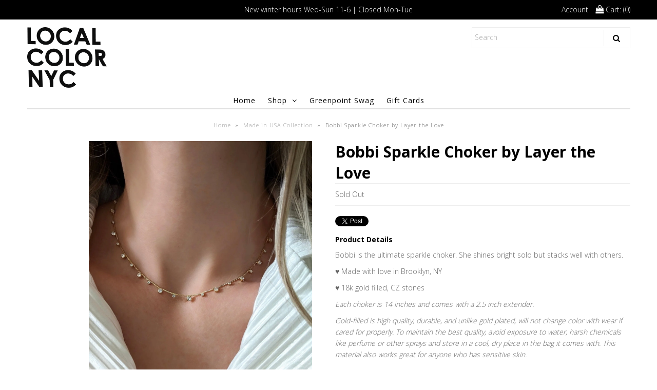

--- FILE ---
content_type: text/html; charset=utf-8
request_url: https://shoplocalcolornyc.com/collections/made-in-usa-collection/products/bobbi-sparkle-choker-by-layer-the-love
body_size: 17991
content:
<!DOCTYPE html>
<!--[if lt IE 7 ]><html class="ie ie6" lang="en"> <![endif]-->
<!--[if IE 7 ]><html class="ie ie7" lang="en"> <![endif]-->
<!--[if IE 8 ]><html class="ie ie8" lang="en"> <![endif]-->
<!--[if (gte IE 9)|!(IE)]><!--><html lang="en"> <!--<![endif]-->
<meta name="p:domain_verify" content="6bf62ba8a0e1da84262fcad312c68bdd"/>
<head>
  <meta name="p:domain_verify" content="6bf62ba8a0e1da84262fcad312c68bdd"/>
  <meta name="google-site-verification" content="ep34G2i_FeE4q6NXD00YRi2P_a__tmCiVB6Ff5hcvQ4" /> 
  <!-- Google Web Fonts
================================================== -->

  
    

  
  

  
   

  
  

  
    

  
     

  
     

  
    

  
       

  
  
  <link href='//fonts.googleapis.com/css?family=Open+Sans:400,300,700' rel='stylesheet' type='text/css'>
    

  
  

  
  

  
      

  
   

  
     

  
    

  
   


<meta property="og:type" content="product">
<meta property="og:title" content="Bobbi Sparkle Choker by Layer the Love">
<meta property="og:url" content="https://shoplocalcolornyc.com/products/bobbi-sparkle-choker-by-layer-the-love">
<meta property="og:description" content="


Bobbi is the ultimate sparkle choker. She shines bright solo but stacks well with others.
♥ Made with love in Brooklyn, NY

♥ 18k gold filled, CZ stones

﻿Each choker is 14 inches and comes with a 2.5 inch extender.

Gold-filled is high quality, durable, and unlike gold plated, will not change color with wear if cared for properly. To maintain the best quality, avoid exposure to water, harsh chemicals like perfume or other sprays and store in a cool, dry place in the bag it comes with. This material also works great for anyone who has sensitive skin.

 ">

<meta property="og:image" content="http://shoplocalcolornyc.com/cdn/shop/files/IMG_1798_2048x_656248ea-a235-49be-9189-5683c1dbda06_grande.jpg?v=1749488603">
<meta property="og:image:secure_url" content="https://shoplocalcolornyc.com/cdn/shop/files/IMG_1798_2048x_656248ea-a235-49be-9189-5683c1dbda06_grande.jpg?v=1749488603">

<meta property="og:image" content="http://shoplocalcolornyc.com/cdn/shop/files/PXL_20240121_172439815.PORTRAIT_2048x_dbb4fcbf-b804-47b3-adc7-d1c69659c012_grande.jpg?v=1706392045">
<meta property="og:image:secure_url" content="https://shoplocalcolornyc.com/cdn/shop/files/PXL_20240121_172439815.PORTRAIT_2048x_dbb4fcbf-b804-47b3-adc7-d1c69659c012_grande.jpg?v=1706392045">

<meta property="og:image" content="http://shoplocalcolornyc.com/cdn/shop/files/PXL_20240121_172703075.PORTRAIT.ORIGINAL_2048x_4eb49920-7af2-45d3-a035-f6e249a1edbf_grande.jpg?v=1706392070">
<meta property="og:image:secure_url" content="https://shoplocalcolornyc.com/cdn/shop/files/PXL_20240121_172703075.PORTRAIT.ORIGINAL_2048x_4eb49920-7af2-45d3-a035-f6e249a1edbf_grande.jpg?v=1706392070">

<meta property="og:price:amount" content="98.00">
<meta property="og:price:currency" content="USD">

<meta property="og:site_name" content="Local Color NYC">



<meta name="twitter:card" content="summary">


<meta name="twitter:site" content="@">


<meta name="twitter:title" content="Bobbi Sparkle Choker by Layer the Love">
<meta name="twitter:description" content="


Bobbi is the ultimate sparkle choker. She shines bright solo but stacks well with others.
♥ Made with love in Brooklyn, NY

♥ 18k gold filled, CZ stones

﻿Each choker is 14 inches and comes with a ">
<meta name="twitter:image" content="https://shoplocalcolornyc.com/cdn/shop/files/IMG_1798_2048x_656248ea-a235-49be-9189-5683c1dbda06_large.jpg?v=1749488603">
<meta name="twitter:image:width" content="480">
<meta name="twitter:image:height" content="480">

  
  <!-- Meta -->
  <title>
    Bobbi Sparkle Choker by Layer the Love &ndash; Local Color NYC
  </title>
  
  <meta name="description" content="Bobbi is the ultimate sparkle choker. She shines bright solo but stacks well with others. ♥ Made with love in Brooklyn, NY ♥ 18k gold filled, CZ stones ﻿Each choker is 14 inches and comes with a 2.5 inch extender. Gold-filled is high quality, durable, and unlike gold plated, will not change color with wear if cared for" />
  
  <link rel="canonical" href="https://shoplocalcolornyc.com/products/bobbi-sparkle-choker-by-layer-the-love" />

  <!-- Viewport -->
  <meta name="viewport" content="width=device-width, initial-scale=1, maximum-scale=1">

  <!-- CSS -->

  <link href="//shoplocalcolornyc.com/cdn/shop/t/4/assets/stylesheet.css?v=181647570468749467851767390380" rel="stylesheet" type="text/css" media="all" />  
  <link href="//shoplocalcolornyc.com/cdn/shop/t/4/assets/queries.css?v=61393486265098002791521129575" rel="stylesheet" type="text/css" media="all" />

  <!--[if lt IE 9]>
	<script src="//html5shim.googlecode.com/svn/trunk/html5.js"></script>
  <![endif]-->

  <!-- JS -->

  <script type="text/javascript" src="//ajax.googleapis.com/ajax/libs/jquery/2.2.4/jquery.min.js"></script>

  <script src="//shoplocalcolornyc.com/cdn/shop/t/4/assets/theme.js?v=37748153885362454761521129575" type="text/javascript"></script>  
  <script src="//shoplocalcolornyc.com/cdn/shopifycloud/storefront/assets/themes_support/option_selection-b017cd28.js" type="text/javascript"></script>

      

  <script>window.performance && window.performance.mark && window.performance.mark('shopify.content_for_header.start');</script><meta name="google-site-verification" content="ep34G2i_FeE4q6NXD00YRi2P_a__tmCiVB6Ff5hcvQ4">
<meta id="shopify-digital-wallet" name="shopify-digital-wallet" content="/741539897/digital_wallets/dialog">
<meta name="shopify-checkout-api-token" content="cb79cf9a3644a25aaa419570d22fc6d6">
<meta id="in-context-paypal-metadata" data-shop-id="741539897" data-venmo-supported="false" data-environment="production" data-locale="en_US" data-paypal-v4="true" data-currency="USD">
<link rel="alternate" type="application/json+oembed" href="https://shoplocalcolornyc.com/products/bobbi-sparkle-choker-by-layer-the-love.oembed">
<script async="async" src="/checkouts/internal/preloads.js?locale=en-US"></script>
<link rel="preconnect" href="https://shop.app" crossorigin="anonymous">
<script async="async" src="https://shop.app/checkouts/internal/preloads.js?locale=en-US&shop_id=741539897" crossorigin="anonymous"></script>
<script id="apple-pay-shop-capabilities" type="application/json">{"shopId":741539897,"countryCode":"US","currencyCode":"USD","merchantCapabilities":["supports3DS"],"merchantId":"gid:\/\/shopify\/Shop\/741539897","merchantName":"Local Color NYC","requiredBillingContactFields":["postalAddress","email"],"requiredShippingContactFields":["postalAddress","email"],"shippingType":"shipping","supportedNetworks":["visa","masterCard","amex","discover","elo","jcb"],"total":{"type":"pending","label":"Local Color NYC","amount":"1.00"},"shopifyPaymentsEnabled":true,"supportsSubscriptions":true}</script>
<script id="shopify-features" type="application/json">{"accessToken":"cb79cf9a3644a25aaa419570d22fc6d6","betas":["rich-media-storefront-analytics"],"domain":"shoplocalcolornyc.com","predictiveSearch":true,"shopId":741539897,"locale":"en"}</script>
<script>var Shopify = Shopify || {};
Shopify.shop = "local-color-nyc.myshopify.com";
Shopify.locale = "en";
Shopify.currency = {"active":"USD","rate":"1.0"};
Shopify.country = "US";
Shopify.theme = {"name":"Vantage","id":12530286649,"schema_name":"Vantage","schema_version":"5.3.2","theme_store_id":459,"role":"main"};
Shopify.theme.handle = "null";
Shopify.theme.style = {"id":null,"handle":null};
Shopify.cdnHost = "shoplocalcolornyc.com/cdn";
Shopify.routes = Shopify.routes || {};
Shopify.routes.root = "/";</script>
<script type="module">!function(o){(o.Shopify=o.Shopify||{}).modules=!0}(window);</script>
<script>!function(o){function n(){var o=[];function n(){o.push(Array.prototype.slice.apply(arguments))}return n.q=o,n}var t=o.Shopify=o.Shopify||{};t.loadFeatures=n(),t.autoloadFeatures=n()}(window);</script>
<script>
  window.ShopifyPay = window.ShopifyPay || {};
  window.ShopifyPay.apiHost = "shop.app\/pay";
  window.ShopifyPay.redirectState = null;
</script>
<script id="shop-js-analytics" type="application/json">{"pageType":"product"}</script>
<script defer="defer" async type="module" src="//shoplocalcolornyc.com/cdn/shopifycloud/shop-js/modules/v2/client.init-shop-cart-sync_BT-GjEfc.en.esm.js"></script>
<script defer="defer" async type="module" src="//shoplocalcolornyc.com/cdn/shopifycloud/shop-js/modules/v2/chunk.common_D58fp_Oc.esm.js"></script>
<script defer="defer" async type="module" src="//shoplocalcolornyc.com/cdn/shopifycloud/shop-js/modules/v2/chunk.modal_xMitdFEc.esm.js"></script>
<script type="module">
  await import("//shoplocalcolornyc.com/cdn/shopifycloud/shop-js/modules/v2/client.init-shop-cart-sync_BT-GjEfc.en.esm.js");
await import("//shoplocalcolornyc.com/cdn/shopifycloud/shop-js/modules/v2/chunk.common_D58fp_Oc.esm.js");
await import("//shoplocalcolornyc.com/cdn/shopifycloud/shop-js/modules/v2/chunk.modal_xMitdFEc.esm.js");

  window.Shopify.SignInWithShop?.initShopCartSync?.({"fedCMEnabled":true,"windoidEnabled":true});

</script>
<script>
  window.Shopify = window.Shopify || {};
  if (!window.Shopify.featureAssets) window.Shopify.featureAssets = {};
  window.Shopify.featureAssets['shop-js'] = {"shop-cart-sync":["modules/v2/client.shop-cart-sync_DZOKe7Ll.en.esm.js","modules/v2/chunk.common_D58fp_Oc.esm.js","modules/v2/chunk.modal_xMitdFEc.esm.js"],"init-fed-cm":["modules/v2/client.init-fed-cm_B6oLuCjv.en.esm.js","modules/v2/chunk.common_D58fp_Oc.esm.js","modules/v2/chunk.modal_xMitdFEc.esm.js"],"shop-cash-offers":["modules/v2/client.shop-cash-offers_D2sdYoxE.en.esm.js","modules/v2/chunk.common_D58fp_Oc.esm.js","modules/v2/chunk.modal_xMitdFEc.esm.js"],"shop-login-button":["modules/v2/client.shop-login-button_QeVjl5Y3.en.esm.js","modules/v2/chunk.common_D58fp_Oc.esm.js","modules/v2/chunk.modal_xMitdFEc.esm.js"],"pay-button":["modules/v2/client.pay-button_DXTOsIq6.en.esm.js","modules/v2/chunk.common_D58fp_Oc.esm.js","modules/v2/chunk.modal_xMitdFEc.esm.js"],"shop-button":["modules/v2/client.shop-button_DQZHx9pm.en.esm.js","modules/v2/chunk.common_D58fp_Oc.esm.js","modules/v2/chunk.modal_xMitdFEc.esm.js"],"avatar":["modules/v2/client.avatar_BTnouDA3.en.esm.js"],"init-windoid":["modules/v2/client.init-windoid_CR1B-cfM.en.esm.js","modules/v2/chunk.common_D58fp_Oc.esm.js","modules/v2/chunk.modal_xMitdFEc.esm.js"],"init-shop-for-new-customer-accounts":["modules/v2/client.init-shop-for-new-customer-accounts_C_vY_xzh.en.esm.js","modules/v2/client.shop-login-button_QeVjl5Y3.en.esm.js","modules/v2/chunk.common_D58fp_Oc.esm.js","modules/v2/chunk.modal_xMitdFEc.esm.js"],"init-shop-email-lookup-coordinator":["modules/v2/client.init-shop-email-lookup-coordinator_BI7n9ZSv.en.esm.js","modules/v2/chunk.common_D58fp_Oc.esm.js","modules/v2/chunk.modal_xMitdFEc.esm.js"],"init-shop-cart-sync":["modules/v2/client.init-shop-cart-sync_BT-GjEfc.en.esm.js","modules/v2/chunk.common_D58fp_Oc.esm.js","modules/v2/chunk.modal_xMitdFEc.esm.js"],"shop-toast-manager":["modules/v2/client.shop-toast-manager_DiYdP3xc.en.esm.js","modules/v2/chunk.common_D58fp_Oc.esm.js","modules/v2/chunk.modal_xMitdFEc.esm.js"],"init-customer-accounts":["modules/v2/client.init-customer-accounts_D9ZNqS-Q.en.esm.js","modules/v2/client.shop-login-button_QeVjl5Y3.en.esm.js","modules/v2/chunk.common_D58fp_Oc.esm.js","modules/v2/chunk.modal_xMitdFEc.esm.js"],"init-customer-accounts-sign-up":["modules/v2/client.init-customer-accounts-sign-up_iGw4briv.en.esm.js","modules/v2/client.shop-login-button_QeVjl5Y3.en.esm.js","modules/v2/chunk.common_D58fp_Oc.esm.js","modules/v2/chunk.modal_xMitdFEc.esm.js"],"shop-follow-button":["modules/v2/client.shop-follow-button_CqMgW2wH.en.esm.js","modules/v2/chunk.common_D58fp_Oc.esm.js","modules/v2/chunk.modal_xMitdFEc.esm.js"],"checkout-modal":["modules/v2/client.checkout-modal_xHeaAweL.en.esm.js","modules/v2/chunk.common_D58fp_Oc.esm.js","modules/v2/chunk.modal_xMitdFEc.esm.js"],"shop-login":["modules/v2/client.shop-login_D91U-Q7h.en.esm.js","modules/v2/chunk.common_D58fp_Oc.esm.js","modules/v2/chunk.modal_xMitdFEc.esm.js"],"lead-capture":["modules/v2/client.lead-capture_BJmE1dJe.en.esm.js","modules/v2/chunk.common_D58fp_Oc.esm.js","modules/v2/chunk.modal_xMitdFEc.esm.js"],"payment-terms":["modules/v2/client.payment-terms_Ci9AEqFq.en.esm.js","modules/v2/chunk.common_D58fp_Oc.esm.js","modules/v2/chunk.modal_xMitdFEc.esm.js"]};
</script>
<script>(function() {
  var isLoaded = false;
  function asyncLoad() {
    if (isLoaded) return;
    isLoaded = true;
    var urls = ["https:\/\/chimpstatic.com\/mcjs-connected\/js\/users\/2af607080f0d274f818dbe4b4\/d6b6ba4ef7c87d2336208de6f.js?shop=local-color-nyc.myshopify.com","https:\/\/instafeed.nfcube.com\/cdn\/77f7acc13722b4ce4cf72b2912ed3af2.js?shop=local-color-nyc.myshopify.com"];
    for (var i = 0; i < urls.length; i++) {
      var s = document.createElement('script');
      s.type = 'text/javascript';
      s.async = true;
      s.src = urls[i];
      var x = document.getElementsByTagName('script')[0];
      x.parentNode.insertBefore(s, x);
    }
  };
  if(window.attachEvent) {
    window.attachEvent('onload', asyncLoad);
  } else {
    window.addEventListener('load', asyncLoad, false);
  }
})();</script>
<script id="__st">var __st={"a":741539897,"offset":-18000,"reqid":"ead2b854-35db-436c-80f7-8d3c4f535b40-1769058857","pageurl":"shoplocalcolornyc.com\/collections\/made-in-usa-collection\/products\/bobbi-sparkle-choker-by-layer-the-love","u":"bed065d86c33","p":"product","rtyp":"product","rid":8502435774681};</script>
<script>window.ShopifyPaypalV4VisibilityTracking = true;</script>
<script id="captcha-bootstrap">!function(){'use strict';const t='contact',e='account',n='new_comment',o=[[t,t],['blogs',n],['comments',n],[t,'customer']],c=[[e,'customer_login'],[e,'guest_login'],[e,'recover_customer_password'],[e,'create_customer']],r=t=>t.map((([t,e])=>`form[action*='/${t}']:not([data-nocaptcha='true']) input[name='form_type'][value='${e}']`)).join(','),a=t=>()=>t?[...document.querySelectorAll(t)].map((t=>t.form)):[];function s(){const t=[...o],e=r(t);return a(e)}const i='password',u='form_key',d=['recaptcha-v3-token','g-recaptcha-response','h-captcha-response',i],f=()=>{try{return window.sessionStorage}catch{return}},m='__shopify_v',_=t=>t.elements[u];function p(t,e,n=!1){try{const o=window.sessionStorage,c=JSON.parse(o.getItem(e)),{data:r}=function(t){const{data:e,action:n}=t;return t[m]||n?{data:e,action:n}:{data:t,action:n}}(c);for(const[e,n]of Object.entries(r))t.elements[e]&&(t.elements[e].value=n);n&&o.removeItem(e)}catch(o){console.error('form repopulation failed',{error:o})}}const l='form_type',E='cptcha';function T(t){t.dataset[E]=!0}const w=window,h=w.document,L='Shopify',v='ce_forms',y='captcha';let A=!1;((t,e)=>{const n=(g='f06e6c50-85a8-45c8-87d0-21a2b65856fe',I='https://cdn.shopify.com/shopifycloud/storefront-forms-hcaptcha/ce_storefront_forms_captcha_hcaptcha.v1.5.2.iife.js',D={infoText:'Protected by hCaptcha',privacyText:'Privacy',termsText:'Terms'},(t,e,n)=>{const o=w[L][v],c=o.bindForm;if(c)return c(t,g,e,D).then(n);var r;o.q.push([[t,g,e,D],n]),r=I,A||(h.body.append(Object.assign(h.createElement('script'),{id:'captcha-provider',async:!0,src:r})),A=!0)});var g,I,D;w[L]=w[L]||{},w[L][v]=w[L][v]||{},w[L][v].q=[],w[L][y]=w[L][y]||{},w[L][y].protect=function(t,e){n(t,void 0,e),T(t)},Object.freeze(w[L][y]),function(t,e,n,w,h,L){const[v,y,A,g]=function(t,e,n){const i=e?o:[],u=t?c:[],d=[...i,...u],f=r(d),m=r(i),_=r(d.filter((([t,e])=>n.includes(e))));return[a(f),a(m),a(_),s()]}(w,h,L),I=t=>{const e=t.target;return e instanceof HTMLFormElement?e:e&&e.form},D=t=>v().includes(t);t.addEventListener('submit',(t=>{const e=I(t);if(!e)return;const n=D(e)&&!e.dataset.hcaptchaBound&&!e.dataset.recaptchaBound,o=_(e),c=g().includes(e)&&(!o||!o.value);(n||c)&&t.preventDefault(),c&&!n&&(function(t){try{if(!f())return;!function(t){const e=f();if(!e)return;const n=_(t);if(!n)return;const o=n.value;o&&e.removeItem(o)}(t);const e=Array.from(Array(32),(()=>Math.random().toString(36)[2])).join('');!function(t,e){_(t)||t.append(Object.assign(document.createElement('input'),{type:'hidden',name:u})),t.elements[u].value=e}(t,e),function(t,e){const n=f();if(!n)return;const o=[...t.querySelectorAll(`input[type='${i}']`)].map((({name:t})=>t)),c=[...d,...o],r={};for(const[a,s]of new FormData(t).entries())c.includes(a)||(r[a]=s);n.setItem(e,JSON.stringify({[m]:1,action:t.action,data:r}))}(t,e)}catch(e){console.error('failed to persist form',e)}}(e),e.submit())}));const S=(t,e)=>{t&&!t.dataset[E]&&(n(t,e.some((e=>e===t))),T(t))};for(const o of['focusin','change'])t.addEventListener(o,(t=>{const e=I(t);D(e)&&S(e,y())}));const B=e.get('form_key'),M=e.get(l),P=B&&M;t.addEventListener('DOMContentLoaded',(()=>{const t=y();if(P)for(const e of t)e.elements[l].value===M&&p(e,B);[...new Set([...A(),...v().filter((t=>'true'===t.dataset.shopifyCaptcha))])].forEach((e=>S(e,t)))}))}(h,new URLSearchParams(w.location.search),n,t,e,['guest_login'])})(!0,!0)}();</script>
<script integrity="sha256-4kQ18oKyAcykRKYeNunJcIwy7WH5gtpwJnB7kiuLZ1E=" data-source-attribution="shopify.loadfeatures" defer="defer" src="//shoplocalcolornyc.com/cdn/shopifycloud/storefront/assets/storefront/load_feature-a0a9edcb.js" crossorigin="anonymous"></script>
<script crossorigin="anonymous" defer="defer" src="//shoplocalcolornyc.com/cdn/shopifycloud/storefront/assets/shopify_pay/storefront-65b4c6d7.js?v=20250812"></script>
<script data-source-attribution="shopify.dynamic_checkout.dynamic.init">var Shopify=Shopify||{};Shopify.PaymentButton=Shopify.PaymentButton||{isStorefrontPortableWallets:!0,init:function(){window.Shopify.PaymentButton.init=function(){};var t=document.createElement("script");t.src="https://shoplocalcolornyc.com/cdn/shopifycloud/portable-wallets/latest/portable-wallets.en.js",t.type="module",document.head.appendChild(t)}};
</script>
<script data-source-attribution="shopify.dynamic_checkout.buyer_consent">
  function portableWalletsHideBuyerConsent(e){var t=document.getElementById("shopify-buyer-consent"),n=document.getElementById("shopify-subscription-policy-button");t&&n&&(t.classList.add("hidden"),t.setAttribute("aria-hidden","true"),n.removeEventListener("click",e))}function portableWalletsShowBuyerConsent(e){var t=document.getElementById("shopify-buyer-consent"),n=document.getElementById("shopify-subscription-policy-button");t&&n&&(t.classList.remove("hidden"),t.removeAttribute("aria-hidden"),n.addEventListener("click",e))}window.Shopify?.PaymentButton&&(window.Shopify.PaymentButton.hideBuyerConsent=portableWalletsHideBuyerConsent,window.Shopify.PaymentButton.showBuyerConsent=portableWalletsShowBuyerConsent);
</script>
<script data-source-attribution="shopify.dynamic_checkout.cart.bootstrap">document.addEventListener("DOMContentLoaded",(function(){function t(){return document.querySelector("shopify-accelerated-checkout-cart, shopify-accelerated-checkout")}if(t())Shopify.PaymentButton.init();else{new MutationObserver((function(e,n){t()&&(Shopify.PaymentButton.init(),n.disconnect())})).observe(document.body,{childList:!0,subtree:!0})}}));
</script>
<link id="shopify-accelerated-checkout-styles" rel="stylesheet" media="screen" href="https://shoplocalcolornyc.com/cdn/shopifycloud/portable-wallets/latest/accelerated-checkout-backwards-compat.css" crossorigin="anonymous">
<style id="shopify-accelerated-checkout-cart">
        #shopify-buyer-consent {
  margin-top: 1em;
  display: inline-block;
  width: 100%;
}

#shopify-buyer-consent.hidden {
  display: none;
}

#shopify-subscription-policy-button {
  background: none;
  border: none;
  padding: 0;
  text-decoration: underline;
  font-size: inherit;
  cursor: pointer;
}

#shopify-subscription-policy-button::before {
  box-shadow: none;
}

      </style>

<script>window.performance && window.performance.mark && window.performance.mark('shopify.content_for_header.end');</script>

  

  <!-- Favicon -->
  

 <script>

  if (typeof(GIST) == 'undefined') {
    window.GIST = GIST = {};
  }
  if (typeof(GIST.f) == 'undefined') {
    GIST.f = {};
  }

  GIST.f._isEmpty = function(obj){

    for(var prop in obj) {
      if(obj.hasOwnProperty(prop)) {
        return false;
      }
    }

    return JSON.stringify(obj) === JSON.stringify({});
  };

  GIST.bundles = [];
  GIST.remove  = {};

  

  
</script>




<script type="text/javascript" src="https://99418-1398787-raikfcquaxqncofqfm.stackpathdns.com/assets/js/giftship.js"></script><link rel="stylesheet" type="text/css" href="https://99418-1398787-raikfcquaxqncofqfm.stackpathdns.com/assets/css/giftship.global.css">

    	 
  <!-- "snippets/judgeme_core.liquid" was not rendered, the associated app was uninstalled -->
<!-- BEGIN app block: shopify://apps/tolstoy-shoppable-video-quiz/blocks/widget-block/06fa8282-42ff-403e-b67c-1936776aed11 -->




                























<script
  type="module"
  async
  src="https://widget.gotolstoy.com/we/widget.js"
  data-shop=local-color-nyc.myshopify.com
  data-app-key=7a156e10-7def-47d3-9da7-119488788fdc
  data-should-use-cache=true
  data-cache-version=19b0f6f061c
  data-product-gallery-projects="[]"
  data-collection-gallery-projects="[]"
  data-product-id=8502435774681
  data-template-name="product"
  data-ot-ignore
>
</script>
<script
  type="text/javascript"
  nomodule
  async
  src="https://widget.gotolstoy.com/widget/widget.js"
  data-shop=local-color-nyc.myshopify.com
  data-app-key=7a156e10-7def-47d3-9da7-119488788fdc
  data-should-use-cache=true
  data-cache-version=19b0f6f061c
  data-product-gallery-projects="[]"
  data-collection-gallery-projects="[]"
  data-product-id=8502435774681
  data-collection-id=155913977950
  data-template-name="product"
  data-ot-ignore
></script>
<script
  type="module"
  async
  src="https://play.gotolstoy.com/widget-v2/widget.js"
  id="tolstoy-widget-script"
  data-shop=local-color-nyc.myshopify.com
  data-app-key=7a156e10-7def-47d3-9da7-119488788fdc
  data-should-use-cache=true
  data-cache-version=19b0f6f061c
  data-product-gallery-projects="[]"
  data-collection-gallery-projects="[]"
  data-product-id=8502435774681
  data-collection-id=155913977950
  data-shop-assistant-enabled="false"
  data-search-bar-widget-enabled="false"
  data-template-name="product"
  data-customer-id=""
  data-ot-ignore
></script>
<script>
  window.tolstoyCurrencySymbol = '$';
  window.tolstoyMoneyFormat = '${{amount}}';
</script>
<script>
  window.tolstoyDebug = {
    enable: () => {
      fetch('/cart/update.js', {
        method: 'POST',
        headers: { 'Content-Type': 'application/json' },
        body: JSON.stringify({ attributes: { TolstoyDebugEnabled: 'true' } })
      })
      .then(response => response.json())
      .then(() => window.location.reload());
    },
    disable: () => {
      fetch('/cart/update.js', {
        method: 'POST',
        headers: { 'Content-Type': 'application/json' },
        body: JSON.stringify({ attributes: { TolstoyDebugEnabled: null } })
      })
      .then(response => response.json())
      .then(() => window.location.reload())
    },
    status: async () => {
      const response = await fetch('/cart.js');
      const json = await response.json();
      console.log(json.attributes);
    }
  }
</script>

<!-- END app block --><link href="https://monorail-edge.shopifysvc.com" rel="dns-prefetch">
<script>(function(){if ("sendBeacon" in navigator && "performance" in window) {try {var session_token_from_headers = performance.getEntriesByType('navigation')[0].serverTiming.find(x => x.name == '_s').description;} catch {var session_token_from_headers = undefined;}var session_cookie_matches = document.cookie.match(/_shopify_s=([^;]*)/);var session_token_from_cookie = session_cookie_matches && session_cookie_matches.length === 2 ? session_cookie_matches[1] : "";var session_token = session_token_from_headers || session_token_from_cookie || "";function handle_abandonment_event(e) {var entries = performance.getEntries().filter(function(entry) {return /monorail-edge.shopifysvc.com/.test(entry.name);});if (!window.abandonment_tracked && entries.length === 0) {window.abandonment_tracked = true;var currentMs = Date.now();var navigation_start = performance.timing.navigationStart;var payload = {shop_id: 741539897,url: window.location.href,navigation_start,duration: currentMs - navigation_start,session_token,page_type: "product"};window.navigator.sendBeacon("https://monorail-edge.shopifysvc.com/v1/produce", JSON.stringify({schema_id: "online_store_buyer_site_abandonment/1.1",payload: payload,metadata: {event_created_at_ms: currentMs,event_sent_at_ms: currentMs}}));}}window.addEventListener('pagehide', handle_abandonment_event);}}());</script>
<script id="web-pixels-manager-setup">(function e(e,d,r,n,o){if(void 0===o&&(o={}),!Boolean(null===(a=null===(i=window.Shopify)||void 0===i?void 0:i.analytics)||void 0===a?void 0:a.replayQueue)){var i,a;window.Shopify=window.Shopify||{};var t=window.Shopify;t.analytics=t.analytics||{};var s=t.analytics;s.replayQueue=[],s.publish=function(e,d,r){return s.replayQueue.push([e,d,r]),!0};try{self.performance.mark("wpm:start")}catch(e){}var l=function(){var e={modern:/Edge?\/(1{2}[4-9]|1[2-9]\d|[2-9]\d{2}|\d{4,})\.\d+(\.\d+|)|Firefox\/(1{2}[4-9]|1[2-9]\d|[2-9]\d{2}|\d{4,})\.\d+(\.\d+|)|Chrom(ium|e)\/(9{2}|\d{3,})\.\d+(\.\d+|)|(Maci|X1{2}).+ Version\/(15\.\d+|(1[6-9]|[2-9]\d|\d{3,})\.\d+)([,.]\d+|)( \(\w+\)|)( Mobile\/\w+|) Safari\/|Chrome.+OPR\/(9{2}|\d{3,})\.\d+\.\d+|(CPU[ +]OS|iPhone[ +]OS|CPU[ +]iPhone|CPU IPhone OS|CPU iPad OS)[ +]+(15[._]\d+|(1[6-9]|[2-9]\d|\d{3,})[._]\d+)([._]\d+|)|Android:?[ /-](13[3-9]|1[4-9]\d|[2-9]\d{2}|\d{4,})(\.\d+|)(\.\d+|)|Android.+Firefox\/(13[5-9]|1[4-9]\d|[2-9]\d{2}|\d{4,})\.\d+(\.\d+|)|Android.+Chrom(ium|e)\/(13[3-9]|1[4-9]\d|[2-9]\d{2}|\d{4,})\.\d+(\.\d+|)|SamsungBrowser\/([2-9]\d|\d{3,})\.\d+/,legacy:/Edge?\/(1[6-9]|[2-9]\d|\d{3,})\.\d+(\.\d+|)|Firefox\/(5[4-9]|[6-9]\d|\d{3,})\.\d+(\.\d+|)|Chrom(ium|e)\/(5[1-9]|[6-9]\d|\d{3,})\.\d+(\.\d+|)([\d.]+$|.*Safari\/(?![\d.]+ Edge\/[\d.]+$))|(Maci|X1{2}).+ Version\/(10\.\d+|(1[1-9]|[2-9]\d|\d{3,})\.\d+)([,.]\d+|)( \(\w+\)|)( Mobile\/\w+|) Safari\/|Chrome.+OPR\/(3[89]|[4-9]\d|\d{3,})\.\d+\.\d+|(CPU[ +]OS|iPhone[ +]OS|CPU[ +]iPhone|CPU IPhone OS|CPU iPad OS)[ +]+(10[._]\d+|(1[1-9]|[2-9]\d|\d{3,})[._]\d+)([._]\d+|)|Android:?[ /-](13[3-9]|1[4-9]\d|[2-9]\d{2}|\d{4,})(\.\d+|)(\.\d+|)|Mobile Safari.+OPR\/([89]\d|\d{3,})\.\d+\.\d+|Android.+Firefox\/(13[5-9]|1[4-9]\d|[2-9]\d{2}|\d{4,})\.\d+(\.\d+|)|Android.+Chrom(ium|e)\/(13[3-9]|1[4-9]\d|[2-9]\d{2}|\d{4,})\.\d+(\.\d+|)|Android.+(UC? ?Browser|UCWEB|U3)[ /]?(15\.([5-9]|\d{2,})|(1[6-9]|[2-9]\d|\d{3,})\.\d+)\.\d+|SamsungBrowser\/(5\.\d+|([6-9]|\d{2,})\.\d+)|Android.+MQ{2}Browser\/(14(\.(9|\d{2,})|)|(1[5-9]|[2-9]\d|\d{3,})(\.\d+|))(\.\d+|)|K[Aa][Ii]OS\/(3\.\d+|([4-9]|\d{2,})\.\d+)(\.\d+|)/},d=e.modern,r=e.legacy,n=navigator.userAgent;return n.match(d)?"modern":n.match(r)?"legacy":"unknown"}(),u="modern"===l?"modern":"legacy",c=(null!=n?n:{modern:"",legacy:""})[u],f=function(e){return[e.baseUrl,"/wpm","/b",e.hashVersion,"modern"===e.buildTarget?"m":"l",".js"].join("")}({baseUrl:d,hashVersion:r,buildTarget:u}),m=function(e){var d=e.version,r=e.bundleTarget,n=e.surface,o=e.pageUrl,i=e.monorailEndpoint;return{emit:function(e){var a=e.status,t=e.errorMsg,s=(new Date).getTime(),l=JSON.stringify({metadata:{event_sent_at_ms:s},events:[{schema_id:"web_pixels_manager_load/3.1",payload:{version:d,bundle_target:r,page_url:o,status:a,surface:n,error_msg:t},metadata:{event_created_at_ms:s}}]});if(!i)return console&&console.warn&&console.warn("[Web Pixels Manager] No Monorail endpoint provided, skipping logging."),!1;try{return self.navigator.sendBeacon.bind(self.navigator)(i,l)}catch(e){}var u=new XMLHttpRequest;try{return u.open("POST",i,!0),u.setRequestHeader("Content-Type","text/plain"),u.send(l),!0}catch(e){return console&&console.warn&&console.warn("[Web Pixels Manager] Got an unhandled error while logging to Monorail."),!1}}}}({version:r,bundleTarget:l,surface:e.surface,pageUrl:self.location.href,monorailEndpoint:e.monorailEndpoint});try{o.browserTarget=l,function(e){var d=e.src,r=e.async,n=void 0===r||r,o=e.onload,i=e.onerror,a=e.sri,t=e.scriptDataAttributes,s=void 0===t?{}:t,l=document.createElement("script"),u=document.querySelector("head"),c=document.querySelector("body");if(l.async=n,l.src=d,a&&(l.integrity=a,l.crossOrigin="anonymous"),s)for(var f in s)if(Object.prototype.hasOwnProperty.call(s,f))try{l.dataset[f]=s[f]}catch(e){}if(o&&l.addEventListener("load",o),i&&l.addEventListener("error",i),u)u.appendChild(l);else{if(!c)throw new Error("Did not find a head or body element to append the script");c.appendChild(l)}}({src:f,async:!0,onload:function(){if(!function(){var e,d;return Boolean(null===(d=null===(e=window.Shopify)||void 0===e?void 0:e.analytics)||void 0===d?void 0:d.initialized)}()){var d=window.webPixelsManager.init(e)||void 0;if(d){var r=window.Shopify.analytics;r.replayQueue.forEach((function(e){var r=e[0],n=e[1],o=e[2];d.publishCustomEvent(r,n,o)})),r.replayQueue=[],r.publish=d.publishCustomEvent,r.visitor=d.visitor,r.initialized=!0}}},onerror:function(){return m.emit({status:"failed",errorMsg:"".concat(f," has failed to load")})},sri:function(e){var d=/^sha384-[A-Za-z0-9+/=]+$/;return"string"==typeof e&&d.test(e)}(c)?c:"",scriptDataAttributes:o}),m.emit({status:"loading"})}catch(e){m.emit({status:"failed",errorMsg:(null==e?void 0:e.message)||"Unknown error"})}}})({shopId: 741539897,storefrontBaseUrl: "https://shoplocalcolornyc.com",extensionsBaseUrl: "https://extensions.shopifycdn.com/cdn/shopifycloud/web-pixels-manager",monorailEndpoint: "https://monorail-edge.shopifysvc.com/unstable/produce_batch",surface: "storefront-renderer",enabledBetaFlags: ["2dca8a86"],webPixelsConfigList: [{"id":"1099923673","configuration":"{\"debug\":\"false\"}","eventPayloadVersion":"v1","runtimeContext":"STRICT","scriptVersion":"a9a83cf44fb282052ff936f7ab101058","type":"APP","apiClientId":4539653,"privacyPurposes":["ANALYTICS"],"dataSharingAdjustments":{"protectedCustomerApprovalScopes":["read_customer_email","read_customer_personal_data"]}},{"id":"529301721","configuration":"{\"config\":\"{\\\"pixel_id\\\":\\\"GT-W623WPN\\\",\\\"target_country\\\":\\\"US\\\",\\\"gtag_events\\\":[{\\\"type\\\":\\\"purchase\\\",\\\"action_label\\\":\\\"MC-C7V1D8RQEN\\\"},{\\\"type\\\":\\\"page_view\\\",\\\"action_label\\\":\\\"MC-C7V1D8RQEN\\\"},{\\\"type\\\":\\\"view_item\\\",\\\"action_label\\\":\\\"MC-C7V1D8RQEN\\\"}],\\\"enable_monitoring_mode\\\":false}\"}","eventPayloadVersion":"v1","runtimeContext":"OPEN","scriptVersion":"b2a88bafab3e21179ed38636efcd8a93","type":"APP","apiClientId":1780363,"privacyPurposes":[],"dataSharingAdjustments":{"protectedCustomerApprovalScopes":["read_customer_address","read_customer_email","read_customer_name","read_customer_personal_data","read_customer_phone"]}},{"id":"159580377","configuration":"{\"pixel_id\":\"950864508423784\",\"pixel_type\":\"facebook_pixel\",\"metaapp_system_user_token\":\"-\"}","eventPayloadVersion":"v1","runtimeContext":"OPEN","scriptVersion":"ca16bc87fe92b6042fbaa3acc2fbdaa6","type":"APP","apiClientId":2329312,"privacyPurposes":["ANALYTICS","MARKETING","SALE_OF_DATA"],"dataSharingAdjustments":{"protectedCustomerApprovalScopes":["read_customer_address","read_customer_email","read_customer_name","read_customer_personal_data","read_customer_phone"]}},{"id":"59801817","configuration":"{\"tagID\":\"2614074589144\"}","eventPayloadVersion":"v1","runtimeContext":"STRICT","scriptVersion":"18031546ee651571ed29edbe71a3550b","type":"APP","apiClientId":3009811,"privacyPurposes":["ANALYTICS","MARKETING","SALE_OF_DATA"],"dataSharingAdjustments":{"protectedCustomerApprovalScopes":["read_customer_address","read_customer_email","read_customer_name","read_customer_personal_data","read_customer_phone"]}},{"id":"68649177","eventPayloadVersion":"v1","runtimeContext":"LAX","scriptVersion":"1","type":"CUSTOM","privacyPurposes":["ANALYTICS"],"name":"Google Analytics tag (migrated)"},{"id":"shopify-app-pixel","configuration":"{}","eventPayloadVersion":"v1","runtimeContext":"STRICT","scriptVersion":"0450","apiClientId":"shopify-pixel","type":"APP","privacyPurposes":["ANALYTICS","MARKETING"]},{"id":"shopify-custom-pixel","eventPayloadVersion":"v1","runtimeContext":"LAX","scriptVersion":"0450","apiClientId":"shopify-pixel","type":"CUSTOM","privacyPurposes":["ANALYTICS","MARKETING"]}],isMerchantRequest: false,initData: {"shop":{"name":"Local Color NYC","paymentSettings":{"currencyCode":"USD"},"myshopifyDomain":"local-color-nyc.myshopify.com","countryCode":"US","storefrontUrl":"https:\/\/shoplocalcolornyc.com"},"customer":null,"cart":null,"checkout":null,"productVariants":[{"price":{"amount":98.0,"currencyCode":"USD"},"product":{"title":"Bobbi Sparkle Choker by Layer the Love","vendor":"Layer the Love","id":"8502435774681","untranslatedTitle":"Bobbi Sparkle Choker by Layer the Love","url":"\/products\/bobbi-sparkle-choker-by-layer-the-love","type":"Necklace"},"id":"44585937109209","image":{"src":"\/\/shoplocalcolornyc.com\/cdn\/shop\/files\/IMG_1798_2048x_656248ea-a235-49be-9189-5683c1dbda06.jpg?v=1749488603"},"sku":"","title":"Default Title","untranslatedTitle":"Default Title"}],"purchasingCompany":null},},"https://shoplocalcolornyc.com/cdn","fcfee988w5aeb613cpc8e4bc33m6693e112",{"modern":"","legacy":""},{"shopId":"741539897","storefrontBaseUrl":"https:\/\/shoplocalcolornyc.com","extensionBaseUrl":"https:\/\/extensions.shopifycdn.com\/cdn\/shopifycloud\/web-pixels-manager","surface":"storefront-renderer","enabledBetaFlags":"[\"2dca8a86\"]","isMerchantRequest":"false","hashVersion":"fcfee988w5aeb613cpc8e4bc33m6693e112","publish":"custom","events":"[[\"page_viewed\",{}],[\"product_viewed\",{\"productVariant\":{\"price\":{\"amount\":98.0,\"currencyCode\":\"USD\"},\"product\":{\"title\":\"Bobbi Sparkle Choker by Layer the Love\",\"vendor\":\"Layer the Love\",\"id\":\"8502435774681\",\"untranslatedTitle\":\"Bobbi Sparkle Choker by Layer the Love\",\"url\":\"\/products\/bobbi-sparkle-choker-by-layer-the-love\",\"type\":\"Necklace\"},\"id\":\"44585937109209\",\"image\":{\"src\":\"\/\/shoplocalcolornyc.com\/cdn\/shop\/files\/IMG_1798_2048x_656248ea-a235-49be-9189-5683c1dbda06.jpg?v=1749488603\"},\"sku\":\"\",\"title\":\"Default Title\",\"untranslatedTitle\":\"Default Title\"}}]]"});</script><script>
  window.ShopifyAnalytics = window.ShopifyAnalytics || {};
  window.ShopifyAnalytics.meta = window.ShopifyAnalytics.meta || {};
  window.ShopifyAnalytics.meta.currency = 'USD';
  var meta = {"product":{"id":8502435774681,"gid":"gid:\/\/shopify\/Product\/8502435774681","vendor":"Layer the Love","type":"Necklace","handle":"bobbi-sparkle-choker-by-layer-the-love","variants":[{"id":44585937109209,"price":9800,"name":"Bobbi Sparkle Choker by Layer the Love","public_title":null,"sku":""}],"remote":false},"page":{"pageType":"product","resourceType":"product","resourceId":8502435774681,"requestId":"ead2b854-35db-436c-80f7-8d3c4f535b40-1769058857"}};
  for (var attr in meta) {
    window.ShopifyAnalytics.meta[attr] = meta[attr];
  }
</script>
<script class="analytics">
  (function () {
    var customDocumentWrite = function(content) {
      var jquery = null;

      if (window.jQuery) {
        jquery = window.jQuery;
      } else if (window.Checkout && window.Checkout.$) {
        jquery = window.Checkout.$;
      }

      if (jquery) {
        jquery('body').append(content);
      }
    };

    var hasLoggedConversion = function(token) {
      if (token) {
        return document.cookie.indexOf('loggedConversion=' + token) !== -1;
      }
      return false;
    }

    var setCookieIfConversion = function(token) {
      if (token) {
        var twoMonthsFromNow = new Date(Date.now());
        twoMonthsFromNow.setMonth(twoMonthsFromNow.getMonth() + 2);

        document.cookie = 'loggedConversion=' + token + '; expires=' + twoMonthsFromNow;
      }
    }

    var trekkie = window.ShopifyAnalytics.lib = window.trekkie = window.trekkie || [];
    if (trekkie.integrations) {
      return;
    }
    trekkie.methods = [
      'identify',
      'page',
      'ready',
      'track',
      'trackForm',
      'trackLink'
    ];
    trekkie.factory = function(method) {
      return function() {
        var args = Array.prototype.slice.call(arguments);
        args.unshift(method);
        trekkie.push(args);
        return trekkie;
      };
    };
    for (var i = 0; i < trekkie.methods.length; i++) {
      var key = trekkie.methods[i];
      trekkie[key] = trekkie.factory(key);
    }
    trekkie.load = function(config) {
      trekkie.config = config || {};
      trekkie.config.initialDocumentCookie = document.cookie;
      var first = document.getElementsByTagName('script')[0];
      var script = document.createElement('script');
      script.type = 'text/javascript';
      script.onerror = function(e) {
        var scriptFallback = document.createElement('script');
        scriptFallback.type = 'text/javascript';
        scriptFallback.onerror = function(error) {
                var Monorail = {
      produce: function produce(monorailDomain, schemaId, payload) {
        var currentMs = new Date().getTime();
        var event = {
          schema_id: schemaId,
          payload: payload,
          metadata: {
            event_created_at_ms: currentMs,
            event_sent_at_ms: currentMs
          }
        };
        return Monorail.sendRequest("https://" + monorailDomain + "/v1/produce", JSON.stringify(event));
      },
      sendRequest: function sendRequest(endpointUrl, payload) {
        // Try the sendBeacon API
        if (window && window.navigator && typeof window.navigator.sendBeacon === 'function' && typeof window.Blob === 'function' && !Monorail.isIos12()) {
          var blobData = new window.Blob([payload], {
            type: 'text/plain'
          });

          if (window.navigator.sendBeacon(endpointUrl, blobData)) {
            return true;
          } // sendBeacon was not successful

        } // XHR beacon

        var xhr = new XMLHttpRequest();

        try {
          xhr.open('POST', endpointUrl);
          xhr.setRequestHeader('Content-Type', 'text/plain');
          xhr.send(payload);
        } catch (e) {
          console.log(e);
        }

        return false;
      },
      isIos12: function isIos12() {
        return window.navigator.userAgent.lastIndexOf('iPhone; CPU iPhone OS 12_') !== -1 || window.navigator.userAgent.lastIndexOf('iPad; CPU OS 12_') !== -1;
      }
    };
    Monorail.produce('monorail-edge.shopifysvc.com',
      'trekkie_storefront_load_errors/1.1',
      {shop_id: 741539897,
      theme_id: 12530286649,
      app_name: "storefront",
      context_url: window.location.href,
      source_url: "//shoplocalcolornyc.com/cdn/s/trekkie.storefront.1bbfab421998800ff09850b62e84b8915387986d.min.js"});

        };
        scriptFallback.async = true;
        scriptFallback.src = '//shoplocalcolornyc.com/cdn/s/trekkie.storefront.1bbfab421998800ff09850b62e84b8915387986d.min.js';
        first.parentNode.insertBefore(scriptFallback, first);
      };
      script.async = true;
      script.src = '//shoplocalcolornyc.com/cdn/s/trekkie.storefront.1bbfab421998800ff09850b62e84b8915387986d.min.js';
      first.parentNode.insertBefore(script, first);
    };
    trekkie.load(
      {"Trekkie":{"appName":"storefront","development":false,"defaultAttributes":{"shopId":741539897,"isMerchantRequest":null,"themeId":12530286649,"themeCityHash":"6213842538407170394","contentLanguage":"en","currency":"USD","eventMetadataId":"caeaaf31-26af-4298-a664-4106a9adca59"},"isServerSideCookieWritingEnabled":true,"monorailRegion":"shop_domain","enabledBetaFlags":["65f19447"]},"Session Attribution":{},"S2S":{"facebookCapiEnabled":false,"source":"trekkie-storefront-renderer","apiClientId":580111}}
    );

    var loaded = false;
    trekkie.ready(function() {
      if (loaded) return;
      loaded = true;

      window.ShopifyAnalytics.lib = window.trekkie;

      var originalDocumentWrite = document.write;
      document.write = customDocumentWrite;
      try { window.ShopifyAnalytics.merchantGoogleAnalytics.call(this); } catch(error) {};
      document.write = originalDocumentWrite;

      window.ShopifyAnalytics.lib.page(null,{"pageType":"product","resourceType":"product","resourceId":8502435774681,"requestId":"ead2b854-35db-436c-80f7-8d3c4f535b40-1769058857","shopifyEmitted":true});

      var match = window.location.pathname.match(/checkouts\/(.+)\/(thank_you|post_purchase)/)
      var token = match? match[1]: undefined;
      if (!hasLoggedConversion(token)) {
        setCookieIfConversion(token);
        window.ShopifyAnalytics.lib.track("Viewed Product",{"currency":"USD","variantId":44585937109209,"productId":8502435774681,"productGid":"gid:\/\/shopify\/Product\/8502435774681","name":"Bobbi Sparkle Choker by Layer the Love","price":"98.00","sku":"","brand":"Layer the Love","variant":null,"category":"Necklace","nonInteraction":true,"remote":false},undefined,undefined,{"shopifyEmitted":true});
      window.ShopifyAnalytics.lib.track("monorail:\/\/trekkie_storefront_viewed_product\/1.1",{"currency":"USD","variantId":44585937109209,"productId":8502435774681,"productGid":"gid:\/\/shopify\/Product\/8502435774681","name":"Bobbi Sparkle Choker by Layer the Love","price":"98.00","sku":"","brand":"Layer the Love","variant":null,"category":"Necklace","nonInteraction":true,"remote":false,"referer":"https:\/\/shoplocalcolornyc.com\/collections\/made-in-usa-collection\/products\/bobbi-sparkle-choker-by-layer-the-love"});
      }
    });


        var eventsListenerScript = document.createElement('script');
        eventsListenerScript.async = true;
        eventsListenerScript.src = "//shoplocalcolornyc.com/cdn/shopifycloud/storefront/assets/shop_events_listener-3da45d37.js";
        document.getElementsByTagName('head')[0].appendChild(eventsListenerScript);

})();</script>
  <script>
  if (!window.ga || (window.ga && typeof window.ga !== 'function')) {
    window.ga = function ga() {
      (window.ga.q = window.ga.q || []).push(arguments);
      if (window.Shopify && window.Shopify.analytics && typeof window.Shopify.analytics.publish === 'function') {
        window.Shopify.analytics.publish("ga_stub_called", {}, {sendTo: "google_osp_migration"});
      }
      console.error("Shopify's Google Analytics stub called with:", Array.from(arguments), "\nSee https://help.shopify.com/manual/promoting-marketing/pixels/pixel-migration#google for more information.");
    };
    if (window.Shopify && window.Shopify.analytics && typeof window.Shopify.analytics.publish === 'function') {
      window.Shopify.analytics.publish("ga_stub_initialized", {}, {sendTo: "google_osp_migration"});
    }
  }
</script>
<script
  defer
  src="https://shoplocalcolornyc.com/cdn/shopifycloud/perf-kit/shopify-perf-kit-3.0.4.min.js"
  data-application="storefront-renderer"
  data-shop-id="741539897"
  data-render-region="gcp-us-central1"
  data-page-type="product"
  data-theme-instance-id="12530286649"
  data-theme-name="Vantage"
  data-theme-version="5.3.2"
  data-monorail-region="shop_domain"
  data-resource-timing-sampling-rate="10"
  data-shs="true"
  data-shs-beacon="true"
  data-shs-export-with-fetch="true"
  data-shs-logs-sample-rate="1"
  data-shs-beacon-endpoint="https://shoplocalcolornyc.com/api/collect"
></script>
</head>

<body class="gridlock shifter shifter-left ">
   <div id="shopify-section-mobile-navigation" class="shopify-section"><nav class="shifter-navigation no-fouc" data-section-id="mobile-navigation" data-section-type="mobile-navigation">
  <form action="/search" method="get" class="search-form">
    <input type="text" name="q" id="q" class="search-field" placeholder="Search" />
    <button type="submit"><i class="fa fa-search"></i></button>
  </form>

  <div class="clear"></div>

  <ul id="accordion">
  
  
  <li><a href="/">Home</a></li>
  
  
  
  <li class="accordion-toggle has_sub_menu" aria-haspopup="true" aria-expanded="false"><a href="/collections/all-products">Shop</a></li>
  <div class="accordion-content">
    <ul class="sub">
      
      
      <li><a href="/collections/new">New Arrivals</a></li>
      
      
      
      <li><a href="/collections/apparel">Apparel</a></li>
      
      
      
      <li><a href="/collections/plus-size">Plus +</a></li>
      
      
      
      <li><a href="/collections/jewelry">Jewelry</a></li>
      
      
      
      <li><a href="/collections/accessories">Accessories</a></li>
      
      
      
      <li><a href="/collections/art-decor">Candles &amp; Home</a></li>
      
      
      
      <li><a href="/collections/made-in-usa-collection">Made in USA</a></li>
      
      
      
      <li><a href="/collections/sale">Last Chance Sale</a></li>
      
      
    </ul>
  </div>
  
  
  
  <li><a href="/collections/greenpoint-swag">Greenpoint Swag</a></li>
  
  
  
  <li><a href="/products/gift-card-1">Gift Cards</a></li>
  
  
  </ul>
</nav>



</div>
  <div class="shifter-page">
    <div id="wrapper">
    <div id="shopify-section-header" class="shopify-section"><div class="header-section" data-section-id="header" data-section-type="header-section">

  <div id="top-bar">
    
        <div class="row">
          <div class="desktop-6 desktop-push-3  tablet-6 mobile-3">
            <p>New winter hours Wed-Sun 11-6 |   Closed Mon-Tue </p>
          </div>
          
          <ul id="cart" class=" desktop-3 tablet-hide mobile-hide">
  
  
  
  <li><a href="/account/login">Account</a></li>
  
  
  <li><a href="/cart"><i class="fa fa-shopping-bag" aria-hidden="true"></i> Cart: (<span class="cart-count">0</span>)</a></li>
</ul>

          
        </div>

        
  </div>   
  <div id="mobile-header">
    <div class="row">
      <ul id="mobile-menu" class="mobile-3">
        <li><span class="shifter-handle"><i class="fa fa-bars" aria-hidden="true"></i></span></li>
        <li><a href="/search"><i class="fa fa-search"></i></a></li>
        
          
          <li><a href="/account/login"><i class="fa fa-user"></i></a></li>
          
                
        <li><a href="/cart"><i class="fa fa-shopping-bag" aria-hidden="true"></i> <span class="cart-count">0</span></a></li>
      </ul>     
    </div>
  </div>

  <div id="header-wrapper" class=" block-header">
    
        <div id="header" class="row">	
     
                            
          
  

            <div id="logo" class="desktop-7 tablet-6 mobile-3">           
                     
              
<a href="/"><img src="//shoplocalcolornyc.com/cdn/shop/files/Local-Color-NYC-Logo-made-in-usa_600x.png?v=1613512979" itemprop="logo"></a>
              
            </div>

            <div id="search" class="desktop-5 tablet-hide mobile-hide">
              
              <form action="/search" method="get" class="search-form">
                <input type="text" name="q" id="q" class="search-field" placeholder="Search" />
                <button type="submit"><i class="fa fa-search"></i></button>
              </form>
              
              
            </div>
  
                  
          
        </div>  
        <!-- End Header -->
                
        
        
        <div class="nav-container">
          <div class="row tablet-hide" id="navigation-wrapper">
            <div class="navigation desktop-12" role="navigation">           
              <ul class="nav">
  
  
  <li><a href="/">Home</a></li>
  
  
  
  <li class="dropdown has_sub_menu" aria-haspopup="true" aria-expanded="false">
    <a class="dlink" href="/collections/all-products">Shop</a>
    <ul class="submenu">
      
      
      <li><a href="/collections/new">New Arrivals</a></li>
      
      
      
      <li><a href="/collections/apparel">Apparel</a></li>
      
      
      
      <li><a href="/collections/plus-size">Plus +</a></li>
      
      
      
      <li><a href="/collections/jewelry">Jewelry</a></li>
      
      
      
      <li><a href="/collections/accessories">Accessories</a></li>
      
      
      
      <li><a href="/collections/art-decor">Candles &amp; Home</a></li>
      
      
      
      <li><a href="/collections/made-in-usa-collection">Made in USA</a></li>
      
      
      
      <li><a href="/collections/sale">Last Chance Sale</a></li>
      
      
    </ul>
  </li>
  
  
  
  <li><a href="/collections/greenpoint-swag">Greenpoint Swag</a></li>
  
  
  
  <li><a href="/products/gift-card-1">Gift Cards</a></li>
  
  
</ul>

            </div> 
          </div>
        </div>
        
        
           
        
  </div> <!-- End wrapper -->
</div>

<div class="clear"></div>


<style>

  
  @media screen and ( min-width: 981px ) { 
    #logo { text-align: left; } }
  .search-form { display: inline-block; width: 65%; }
  ul#cart { display: inline-block; float: right; }
  
  
  #logo a { 
    font-size: 17px; 
    text-transform: uppercase; 
    font-weight: 700; 
  }
  
  @media screen and ( min-width: 740px ) {
    #logo img { max-width: 155px; }
  }
  
  ul.nav li.dropdown ul.submenu { top: 30px; }
  ul.nav { line-height: 30px; }
  
 
  .navigation { 
    
    border-bottom: 2px solid #e0e0e0;
    
    background: #ffffff; 
  }
  
  
  
  ul.nav { text-align: center; }
  
  
  
  #top-bar p { text-align: center; }
  
  
  
  .search-form { float: right; }
  
  .inline-header div#search {
    line-height: 30px;
  }
  
  #logo a { font-size: 0; display: block; }
  
</style>

</div>
    
      
      
      
      <div id="content" class="row">
        
<div id="breadcrumb" class="desktop-12">
  <a href="/" class="homepage-link" title="Home">Home</a>
  
              
  <span class="separator">&raquo;</span> 
  
  
  <a href="/collections/made-in-usa-collection" title="">Made in USA Collection</a>
  
  
  <span class="separator">&raquo;</span>
  <span class="page-title">Bobbi Sparkle Choker by Layer the Love</span>
  
</div>

<div class="clear"></div> 
        <div id="shopify-section-product-template" class="shopify-section"><div class="product-template" data-section-id="product-template" data-section-type="product-section" itemscope itemtype="http://schema.org/Product" id="product-8502435774681" class="product-page">
    <meta itemprop="url" content="https://shoplocalcolornyc.com/products/bobbi-sparkle-choker-by-layer-the-love">
    <meta itemprop="image" content="//shoplocalcolornyc.com/cdn/shop/files/IMG_1798_2048x_656248ea-a235-49be-9189-5683c1dbda06_grande.jpg?v=1749488603">
    <div id="product-images" class="desktop-5 desktop-push-1 tablet-3 mobile-3">
      <div class="slide-gallery">
        <ul class="slides">
          
          
          <li data-thumb="//shoplocalcolornyc.com/cdn/shop/files/IMG_1798_2048x_656248ea-a235-49be-9189-5683c1dbda06_120x.jpg?v=1749488603" data-image-id="41440552648921" data-flexslider-index="0">
            <img src="//shoplocalcolornyc.com/cdn/shop/files/IMG_1798_2048x_656248ea-a235-49be-9189-5683c1dbda06_1600x.jpg?v=1749488603" alt="Bobbi Sparkle Choker by Layer the Love">
          </li>
          
          <li data-thumb="//shoplocalcolornyc.com/cdn/shop/files/PXL_20240121_172439815.PORTRAIT_2048x_dbb4fcbf-b804-47b3-adc7-d1c69659c012_120x.jpg?v=1706392045" data-image-id="41440552747225" data-flexslider-index="1">
            <img src="//shoplocalcolornyc.com/cdn/shop/files/PXL_20240121_172439815.PORTRAIT_2048x_dbb4fcbf-b804-47b3-adc7-d1c69659c012_1600x.jpg?v=1706392045" alt="Bobbi Sparkle Choker by Layer the Love">
          </li>
          
          <li data-thumb="//shoplocalcolornyc.com/cdn/shop/files/PXL_20240121_172703075.PORTRAIT.ORIGINAL_2048x_4eb49920-7af2-45d3-a035-f6e249a1edbf_120x.jpg?v=1706392070" data-image-id="41440552616153" data-flexslider-index="2">
            <img src="//shoplocalcolornyc.com/cdn/shop/files/PXL_20240121_172703075.PORTRAIT.ORIGINAL_2048x_4eb49920-7af2-45d3-a035-f6e249a1edbf_1600x.jpg?v=1706392070" alt="Bobbi Sparkle Choker by Layer the Love">
          </li>
          
        </ul>
      </div>  
    </div>   
    <div id="product-description" class="desktop-6 mobile-3">
      <h1 itemprop="name">Bobbi Sparkle Choker by Layer the Love</h1>

  <!-- "snippets/judgeme_widgets.liquid" was not rendered, the associated app was uninstalled -->

  
      <div itemprop="offers" itemscope itemtype="http://schema.org/Offer">
        <p id="product-price">
          
          <span class="product-price" itemprop="price">Sold Out</span>
          
        </p>
        <meta itemprop="priceCurrency" content="USD">
        <link itemprop="availability" href="http://schema.org/OutOfStock">
        <form action="/cart/add" method="post" data-money-format="${{amount}}" id="AddToCartForm" data-product="{&quot;id&quot;:8502435774681,&quot;title&quot;:&quot;Bobbi Sparkle Choker by Layer the Love&quot;,&quot;handle&quot;:&quot;bobbi-sparkle-choker-by-layer-the-love&quot;,&quot;description&quot;:&quot;\u003cmeta charset=\&quot;UTF-8\&quot;\u003e\n\u003cdiv data-mce-fragment=\&quot;1\&quot;\u003e\n\u003cdiv class=\&quot;product__description rte\&quot; data-mce-fragment=\&quot;1\&quot;\u003e\n\u003cp\u003eBobbi is the ultimate sparkle choker. She shines bright solo but stacks well with others.\u003c\/p\u003e\n\u003cp data-mce-fragment=\&quot;1\&quot;\u003e♥ Made with love in Brooklyn, NY\u003c\/p\u003e\n\u003c\/div\u003e\n\u003cp data-mce-fragment=\&quot;1\&quot;\u003e♥ \u003cspan data-mce-fragment=\&quot;1\&quot;\u003e18k gold filled, CZ stones\u003c\/span\u003e\u003c\/p\u003e\n\u003cdiv class=\&quot;product__description rte\&quot;\u003e\n\u003cp\u003e\u003cem\u003e﻿Each choker is 14 inches and comes with a 2.5 inch extender.\u003c\/em\u003e\u003c\/p\u003e\n\u003c\/div\u003e\n\u003cp data-mce-fragment=\&quot;1\&quot;\u003e\u003cem\u003eGold-filled is high quality, durable, and unlike gold plated, will not change color with wear if cared for properly. To maintain the best quality, avoid exposure to water, harsh chemicals like perfume or other sprays and store in a cool, dry place in the bag it comes with. This material also works great for anyone who has sensitive skin.\u003c\/em\u003e\u003cbr data-mce-fragment=\&quot;1\&quot;\u003e\u003c\/p\u003e\n\u003c\/div\u003e\n\u003cp data-mce-fragment=\&quot;1\&quot;\u003e \u003c\/p\u003e&quot;,&quot;published_at&quot;:&quot;2024-11-23T21:47:35-05:00&quot;,&quot;created_at&quot;:&quot;2024-01-27T16:45:00-05:00&quot;,&quot;vendor&quot;:&quot;Layer the Love&quot;,&quot;type&quot;:&quot;Necklace&quot;,&quot;tags&quot;:[&quot;USA&quot;],&quot;price&quot;:9800,&quot;price_min&quot;:9800,&quot;price_max&quot;:9800,&quot;available&quot;:false,&quot;price_varies&quot;:false,&quot;compare_at_price&quot;:null,&quot;compare_at_price_min&quot;:0,&quot;compare_at_price_max&quot;:0,&quot;compare_at_price_varies&quot;:false,&quot;variants&quot;:[{&quot;id&quot;:44585937109209,&quot;title&quot;:&quot;Default Title&quot;,&quot;option1&quot;:&quot;Default Title&quot;,&quot;option2&quot;:null,&quot;option3&quot;:null,&quot;sku&quot;:&quot;&quot;,&quot;requires_shipping&quot;:true,&quot;taxable&quot;:true,&quot;featured_image&quot;:null,&quot;available&quot;:false,&quot;name&quot;:&quot;Bobbi Sparkle Choker by Layer the Love&quot;,&quot;public_title&quot;:null,&quot;options&quot;:[&quot;Default Title&quot;],&quot;price&quot;:9800,&quot;weight&quot;:0,&quot;compare_at_price&quot;:null,&quot;inventory_management&quot;:&quot;shopify&quot;,&quot;barcode&quot;:&quot;37109209&quot;,&quot;requires_selling_plan&quot;:false,&quot;selling_plan_allocations&quot;:[]}],&quot;images&quot;:[&quot;\/\/shoplocalcolornyc.com\/cdn\/shop\/files\/IMG_1798_2048x_656248ea-a235-49be-9189-5683c1dbda06.jpg?v=1749488603&quot;,&quot;\/\/shoplocalcolornyc.com\/cdn\/shop\/files\/PXL_20240121_172439815.PORTRAIT_2048x_dbb4fcbf-b804-47b3-adc7-d1c69659c012.jpg?v=1706392045&quot;,&quot;\/\/shoplocalcolornyc.com\/cdn\/shop\/files\/PXL_20240121_172703075.PORTRAIT.ORIGINAL_2048x_4eb49920-7af2-45d3-a035-f6e249a1edbf.jpg?v=1706392070&quot;],&quot;featured_image&quot;:&quot;\/\/shoplocalcolornyc.com\/cdn\/shop\/files\/IMG_1798_2048x_656248ea-a235-49be-9189-5683c1dbda06.jpg?v=1749488603&quot;,&quot;options&quot;:[&quot;Title&quot;],&quot;media&quot;:[{&quot;alt&quot;:null,&quot;id&quot;:34100035322073,&quot;position&quot;:1,&quot;preview_image&quot;:{&quot;aspect_ratio&quot;:0.667,&quot;height&quot;:2000,&quot;width&quot;:1334,&quot;src&quot;:&quot;\/\/shoplocalcolornyc.com\/cdn\/shop\/files\/IMG_1798_2048x_656248ea-a235-49be-9189-5683c1dbda06.jpg?v=1749488603&quot;},&quot;aspect_ratio&quot;:0.667,&quot;height&quot;:2000,&quot;media_type&quot;:&quot;image&quot;,&quot;src&quot;:&quot;\/\/shoplocalcolornyc.com\/cdn\/shop\/files\/IMG_1798_2048x_656248ea-a235-49be-9189-5683c1dbda06.jpg?v=1749488603&quot;,&quot;width&quot;:1334},{&quot;alt&quot;:null,&quot;id&quot;:34100035354841,&quot;position&quot;:2,&quot;preview_image&quot;:{&quot;aspect_ratio&quot;:0.709,&quot;height&quot;:2000,&quot;width&quot;:1418,&quot;src&quot;:&quot;\/\/shoplocalcolornyc.com\/cdn\/shop\/files\/PXL_20240121_172439815.PORTRAIT_2048x_dbb4fcbf-b804-47b3-adc7-d1c69659c012.jpg?v=1706392045&quot;},&quot;aspect_ratio&quot;:0.709,&quot;height&quot;:2000,&quot;media_type&quot;:&quot;image&quot;,&quot;src&quot;:&quot;\/\/shoplocalcolornyc.com\/cdn\/shop\/files\/PXL_20240121_172439815.PORTRAIT_2048x_dbb4fcbf-b804-47b3-adc7-d1c69659c012.jpg?v=1706392045&quot;,&quot;width&quot;:1418},{&quot;alt&quot;:null,&quot;id&quot;:34100035387609,&quot;position&quot;:3,&quot;preview_image&quot;:{&quot;aspect_ratio&quot;:0.709,&quot;height&quot;:2000,&quot;width&quot;:1417,&quot;src&quot;:&quot;\/\/shoplocalcolornyc.com\/cdn\/shop\/files\/PXL_20240121_172703075.PORTRAIT.ORIGINAL_2048x_4eb49920-7af2-45d3-a035-f6e249a1edbf.jpg?v=1706392070&quot;},&quot;aspect_ratio&quot;:0.709,&quot;height&quot;:2000,&quot;media_type&quot;:&quot;image&quot;,&quot;src&quot;:&quot;\/\/shoplocalcolornyc.com\/cdn\/shop\/files\/PXL_20240121_172703075.PORTRAIT.ORIGINAL_2048x_4eb49920-7af2-45d3-a035-f6e249a1edbf.jpg?v=1706392070&quot;,&quot;width&quot;:1417}],&quot;requires_selling_plan&quot;:false,&quot;selling_plan_groups&quot;:[],&quot;content&quot;:&quot;\u003cmeta charset=\&quot;UTF-8\&quot;\u003e\n\u003cdiv data-mce-fragment=\&quot;1\&quot;\u003e\n\u003cdiv class=\&quot;product__description rte\&quot; data-mce-fragment=\&quot;1\&quot;\u003e\n\u003cp\u003eBobbi is the ultimate sparkle choker. She shines bright solo but stacks well with others.\u003c\/p\u003e\n\u003cp data-mce-fragment=\&quot;1\&quot;\u003e♥ Made with love in Brooklyn, NY\u003c\/p\u003e\n\u003c\/div\u003e\n\u003cp data-mce-fragment=\&quot;1\&quot;\u003e♥ \u003cspan data-mce-fragment=\&quot;1\&quot;\u003e18k gold filled, CZ stones\u003c\/span\u003e\u003c\/p\u003e\n\u003cdiv class=\&quot;product__description rte\&quot;\u003e\n\u003cp\u003e\u003cem\u003e﻿Each choker is 14 inches and comes with a 2.5 inch extender.\u003c\/em\u003e\u003c\/p\u003e\n\u003c\/div\u003e\n\u003cp data-mce-fragment=\&quot;1\&quot;\u003e\u003cem\u003eGold-filled is high quality, durable, and unlike gold plated, will not change color with wear if cared for properly. To maintain the best quality, avoid exposure to water, harsh chemicals like perfume or other sprays and store in a cool, dry place in the bag it comes with. This material also works great for anyone who has sensitive skin.\u003c\/em\u003e\u003cbr data-mce-fragment=\&quot;1\&quot;\u003e\u003c\/p\u003e\n\u003c\/div\u003e\n\u003cp data-mce-fragment=\&quot;1\&quot;\u003e \u003c\/p\u003e&quot;}">
  
  <div class="what-is-it">
    
  </div>
  <div class="product-variants"></div><!-- product variants -->  
  <input  type="hidden" id="" name="id" data-sku="" value="44585937109209" />    
  
  
  
  
</form>    







  
      </div>
      <div class="desc">
        <div id="soc">
          <div class="clearfix">
  <style type="text/css">
    .facebook { float: left; margin-left: 6px; }
    .twitter { float: left; margin-right: 5px; }
    .pinterest { float: left }
  </style>
  <span class="twitter">
    <a href="//twitter.com/share" data-url="https://shoplocalcolornyc.com/products/bobbi-sparkle-choker-by-layer-the-love" data-text="Bobbi Sparkle Choker by Layer the Love by Layer the Love" class="twitter-share-button" data-count="none">Tweet</a>
    <script type="text/javascript" src="//platform.twitter.com/widgets.js"></script>
  </span>

  <span class="facebook">
    <iframe src="//www.facebook.com/plugins/like.php?href=https://shoplocalcolornyc.com/products/bobbi-sparkle-choker-by-layer-the-love&layout=button_count&show_faces=true&width=450&action=like&colorscheme=light&height=21" scrolling="no" frameborder="0" style="border:none; overflow:hidden; width:80px; height:30px" allowTransparency="true"></iframe>
  </span>

  <span class="pinterest"> 
    
    <a href="//pinterest.com/pin/create/button/?url=https://shoplocalcolornyc.com/products/bobbi-sparkle-choker-by-layer-the-love&media=//shoplocalcolornyc.com/cdn/shop/files/IMG_1798_2048x_656248ea-a235-49be-9189-5683c1dbda06_1024x1024.jpg?v=1749488603&description=Bobbi Sparkle Choker by Layer the Love" class="pin-it-button" count-layout="horizontal"></a>
    <script type="text/javascript" src="//assets.pinterest.com/js/pinit.js"></script>
    
  </span>  

</div>
        </div>
        <h4>Product Details</h4>
        <div class="rte"><meta charset="UTF-8">
<div data-mce-fragment="1">
<div class="product__description rte" data-mce-fragment="1">
<p>Bobbi is the ultimate sparkle choker. She shines bright solo but stacks well with others.</p>
<p data-mce-fragment="1">♥ Made with love in Brooklyn, NY</p>
</div>
<p data-mce-fragment="1">♥ <span data-mce-fragment="1">18k gold filled, CZ stones</span></p>
<div class="product__description rte">
<p><em>﻿Each choker is 14 inches and comes with a 2.5 inch extender.</em></p>
</div>
<p data-mce-fragment="1"><em>Gold-filled is high quality, durable, and unlike gold plated, will not change color with wear if cared for properly. To maintain the best quality, avoid exposure to water, harsh chemicals like perfume or other sprays and store in a cool, dry place in the bag it comes with. This material also works great for anyone who has sensitive skin.</em><br data-mce-fragment="1"></p>
</div>
<p data-mce-fragment="1"> </p></div>
        
        <ul class="vantage-accordion">       
          
          
          <li id="1500666216949" class="1-accordion">
            <a href="#1500666216949"><h4>Reviews</h4></a>          
            <ul class="sub-menu">					
              <li>
                <div id="shopify-product-reviews" data-id="8502435774681"></div>
              </li>
            </ul>
          </li>          
          
          
        </ul>

        
        
      </div>
      
      
      
    </div>
    <div class="clear"></div>
    
    

  <!-- "snippets/judgeme_widgets.liquid" was not rendered, the associated app was uninstalled -->


    




<div class="desktop-12 mobile-3">
  

  <h4 class="section-title">Similar items</h4>
 
  <div id="product-loop">
    
    
    
    
    <div class="product-index desktop-2 tablet-2 mobile-half" id="prod-8502435774681" data-alpha="Deco Lace Sleeve Top" data-price="5600">  
      <a href="/collections/made-in-usa-collection/products/deco-lace-sleeve-top" title="Deco Lace Sleeve Top">
        <img src="//shoplocalcolornyc.com/cdn/shop/files/e38bdbb0a44dcb2dd59c0bfbaa99b1e90fa3413c50393b151cffe695901751b1_large.jpg?v=1759848062" alt="Bobbi Sparkle Choker by Layer the Love" />
      </a>
      
      <div class="product-info"> 
        
        <div class="product-info-inner">  
                    
          <a href="/collections/made-in-usa-collection/products/deco-lace-sleeve-top"> 
            <span class="product-title">Deco Lace Sleeve Top</span>
          </a>        
          <div class="price">
            
            <div class="prod-price">$56.00</div>
            	
          </div>
         
        </div>

      </div> 
    </div>
    
    
    
    
    
    <div class="product-index desktop-2 tablet-2 mobile-half" id="prod-8502435774681" data-alpha="Reversible Lace Crop Top Tank" data-price="3500">  
      <a href="/collections/made-in-usa-collection/products/reversible-lace-brami" title="Reversible Lace Crop Top Tank">
        <img src="//shoplocalcolornyc.com/cdn/shop/files/84c4524d198a8ba44213a46f2e7049e433ed7cbbae96f7fa118194f10892e43b_large.jpg?v=1759941773" alt="Bobbi Sparkle Choker by Layer the Love" />
      </a>
      
      <div class="product-info"> 
        
        <div class="product-info-inner">  
                    
          <a href="/collections/made-in-usa-collection/products/reversible-lace-brami"> 
            <span class="product-title">Reversible Lace Crop Top Tank</span>
          </a>        
          <div class="price">
            
            <div class="prod-price">$35.00</div>
            	
          </div>
         
        </div>

      </div> 
    </div>
    
    
    
    
    
    <div class="product-index desktop-2 tablet-2 mobile-half" id="prod-8502435774681" data-alpha="Final Sale - Asymmetrical Black Dress" data-price="4800">  
      <a href="/collections/made-in-usa-collection/products/asymmetrical-black-dress" title="Final Sale - Asymmetrical Black Dress">
        <img src="//shoplocalcolornyc.com/cdn/shop/files/772517344cecbbbc48ddaa8c49cd5679d8790f8ae57081381b7ef89059bc83e8_large.jpg?v=1766427896" alt="Bobbi Sparkle Choker by Layer the Love" />
      </a>
      
      <div class="product-info"> 
        
        <div class="product-info-inner">  
                    
          <a href="/collections/made-in-usa-collection/products/asymmetrical-black-dress"> 
            <span class="product-title">Final Sale - Asymmetrical Black Dress</span>
          </a>        
          <div class="price">
            
            <div class="prod-price">$48.00</div>
            	
          </div>
         
        </div>

      </div> 
    </div>
    
    
    
    
    
    <div class="product-index desktop-2 tablet-2 mobile-half" id="prod-8502435774681" data-alpha="Eve Evil Eye Studs by Layer the Love" data-price="4800">  
      <a href="/collections/made-in-usa-collection/products/lash-evil-eye-studs-by-layer-the-love" title="Eve Evil Eye Studs by Layer the Love">
        <img src="//shoplocalcolornyc.com/cdn/shop/files/PXL_20250714_173649601.PORTRAIT_2048x_8ccdda9a-ed9d-4843-a124-269fd90226e8_large.jpg?v=1753130604" alt="Bobbi Sparkle Choker by Layer the Love" />
      </a>
      
      <div class="product-info"> 
        
        <div class="product-info-inner">  
                    
          <a href="/collections/made-in-usa-collection/products/lash-evil-eye-studs-by-layer-the-love"> 
            <span class="product-title">Eve Evil Eye Studs by Layer the Love</span>
          </a>        
          <div class="price">
            
            <div class="prod-price">$48.00</div>
            	
          </div>
         
        </div>

      </div> 
    </div>
    
    
    
    
    
    <div class="product-index desktop-2 tablet-2 mobile-half" id="prod-8502435774681" data-alpha="Final Sale - Luxe Jersey Skirt" data-price="4000">  
      <a href="/collections/made-in-usa-collection/products/luxe-jersey-skirt" title="Final Sale - Luxe Jersey Skirt">
        <img src="//shoplocalcolornyc.com/cdn/shop/files/Tezza-0342_large.jpg?v=1757511164" alt="Bobbi Sparkle Choker by Layer the Love" />
      </a>
      
      <div class="product-info"> 
        
        <div class="product-info-inner">  
                    
          <a href="/collections/made-in-usa-collection/products/luxe-jersey-skirt"> 
            <span class="product-title">Final Sale - Luxe Jersey Skirt</span>
          </a>        
          <div class="price">
            
            <div class="prod-price">$40.00</div>
            	
          </div>
         
        </div>

      </div> 
    </div>
    
    
    
    
    
    <div class="product-index desktop-2 tablet-2 mobile-half" id="prod-8502435774681" data-alpha="Sassy Soy Jar Candles" data-price="3600">  
      <a href="/collections/made-in-usa-collection/products/sassy-soy-jar-candles" title="Sassy Soy Jar Candles">
        <img src="//shoplocalcolornyc.com/cdn/shop/files/5925584781187602756_large.jpg?v=1741362507" alt="Bobbi Sparkle Choker by Layer the Love" />
      </a>
      
      <div class="product-info"> 
        
        <div class="product-info-inner">  
                    
          <a href="/collections/made-in-usa-collection/products/sassy-soy-jar-candles"> 
            <span class="product-title">Sassy Soy Jar Candles</span>
          </a>        
          <div class="price">
            
            <div class="prod-price">$36.00</div>
            	
          </div>
         
        </div>

      </div> 
    </div>
    
    
    
    
    
    
    
  </div>      
</div>
    

</div>
  




</div>
      </div>
      
      
      <div class="clear"></div>   
    </div> <!-- End wrapper -->
    <div id="shopify-section-footer" class="shopify-section"><div id="footer" class="footer-section" data-section-id="footer" data-section-type="footer-section">
  <div class="container row">
    <div id="big-footer" class="desktop-12">
      
      
      
      <div class="desktop-3 tablet-6 mobile-3 footer-sect">
        <h4>VISIT OUR STORE</h4>
        <p><a href="/pages/hours-and-directions" title="Our Hours"><strong>206 Franklin Street</strong></a></p><p><a href="/pages/hours-and-directions" title="Our Hours"><strong>Brooklyn, NY 11222</strong></a></p><p>Wed - Sun 11-6pm</p><p>Mon - Tue CLOSED</p><p></p><p></p>
      </div>
      
      
      
      <div class="desktop-3 tablet-6 mobile-3 footer-sect">
        <h4>Our Company</h4>
        <ul >
          
          <li><a href="/pages/about-us" title="">About Us</a></li>
          
          <li><a href="/blogs/news" title="">Blog</a></li>
          
        </ul>
      </div>
      
      
      
      <div class="desktop-3 tablet-6 mobile-3 footer-sect">
        <h4>Help</h4>
        <ul >
          
          <li><a href="/policies/refund-policy" title="">Refund Policy & Returns</a></li>
          
          <li><a href="https://shopify.com/741539897/account" title="" rel="nofollow">Login to Your Account</a></li>
          
          <li><a href="/pages/faqs" title="">FAQ</a></li>
          
          <li><a href="/pages/contact" title="">Contact</a></li>
          
          <li><a href="/search" title="">Search</a></li>
          
          <li><a href="/policies/terms-of-service" title="">Terms of Service</a></li>
          
        </ul>
      </div>
      
      
      
      <div class="desktop-3 tablet-6 mobile-3 footer-sect">
        <h4>let&#39;s be social</h4>
        <div id="footer-signup">
  <form method="post" action="/contact#contact_form" id="contact_form" accept-charset="UTF-8" class="contact-form"><input type="hidden" name="form_type" value="customer" /><input type="hidden" name="utf8" value="✓" />
  
  
  <input type="hidden" name="contact[tags]" value="prospect, password page">
  <input type="email" name="contact[email]" id="email-address" placeholder="Enter Your Email Address">
  <button type="submit"><i class="fa fa-paper-plane-o" aria-hidden="true"></i></button>
  
  </form>    
</div>        



        
        <div class="clear"></div>
        <div id="social-icons">
          <a href="//www.facebook.com/ShopLocalColorNYC"><i class="fa fa-facebook"></i></a>
          
           <a href="//www.pinterest.com/LocalColorTruck"><i class="fa fa-pinterest"></i></a>
          
          
          
          
          
          
           <a href="//www.instagram.com/ShopLocalColorNYC"><i class="fa fa-instagram"></i></a>
        </div>
      </div>
      
      
    </div>
    <div class="row">
      <div id="close" class="desktop-12 mobile-3">
        <p>Copyright &copy; 2026 <a href="/" title="">Local Color NYC</a> • <a href="//www.weareunderground.com" target="_blank" title="Shopify theme">Shopify Theme</a> by Underground • <a target="_blank" rel="nofollow" href="https://www.shopify.com?utm_campaign=poweredby&amp;utm_medium=shopify&amp;utm_source=onlinestore">Powered by Shopify</a></p>
      </div>
    </div>
  </div>
</div>
<style>
  #footer { text-align: left; }
</style>

</div>
  </div>
  

  <script>

/**
 * Module to ajaxify all add to cart forms on the page.
 *
 * Copyright (c) 2014 Caroline Schnapp (11heavens.com)
 * Dual licensed under the MIT and GPL licenses:
 * http://www.opensource.org/licenses/mit-license.php
 * http://www.gnu.org/licenses/gpl.html
 *
 */
Shopify.AjaxifyCart = (function($) {
  var _config = {
    addedToCartBtnLabel: '"Thank You!"',
    addingToCartBtnLabel: '"Adding..."',
    soldOutBtnLabel: '"Sold Out"',
    howLongTillBtnReturnsToNormal: 1000, // in milliseconds.
    cartCountSelector: '.cart-count',
    cartTotalSelector: '#cart-price',
    feedbackPosition: 'belowForm', // 'aboveForm' for top of add to cart form, 'belowForm' for below the add to cart form, and 'nextButton' for next to add to cart button.
    shopifyAjaxAddURL: '/cart/add.js',
    shopifyAjaxCartURL: '/cart.js'
  };
  var _showFeedback = function(success, html, addToCartForm) {
    $('.ajaxified-cart-feedback').remove();
    var feedback = '<p class="ajaxified-cart-feedback ' + success + '">' + html + '</p>';
    switch (_config.feedbackPosition) {
      case 'aboveForm':
        addToCartForm.before(feedback);
        break;
      case 'belowForm':
        addToCartForm.after(feedback);
        break;
      case 'nextButton':
      default:
        addToCartForm.find('input[type="submit"]').after(feedback);
        break;   
    }
    $('.ajaxified-cart-feedback').slideDown();
  };
  var _init = function() {   
    $(document).ready(function() { 
      $('form[action="/cart/add"]').submit(function(e) {
        e.preventDefault();
        var addToCartForm = $(this);  
        // Disable add to cart button.
        var addToCartBtn = addToCartForm.find('input[type="submit"]');
        addToCartBtn.attr('data-label', addToCartBtn.val());
        addToCartBtn.val(_config.addingToCartBtnLabel).addClass('disabled').attr('disabled', 'disabled');
        // Add to cart.
        $.ajax({
          url: _config.shopifyAjaxAddURL,
          dataType: 'json',
          type: 'post',
          data: addToCartForm.serialize(),
          success: function(itemData) {
            // Re-enable add to cart button.
            addToCartBtn.addClass('inverted').val(_config.addedToCartBtnLabel);
            _showFeedback('success','<i class="fa fa-check"></i> Added to Cart <a href="/cart">View Cart</a> or <a href="/collections/all">Continue Shopping</a>.',addToCartForm);
            window.setTimeout(function(){
              addToCartBtn.removeAttr('disabled').removeClass('disabled').removeClass('inverted').val(addToCartBtn.attr('data-label'));
            }, _config.howLongTillBtnReturnsToNormal);
            // Update cart count and show cart link.
            $.getJSON(_config.shopifyAjaxCartURL, function(cart) {
              if (_config.cartCountSelector && $(_config.cartCountSelector).size()) {
                var value = $(_config.cartCountSelector).html();
                $(_config.cartCountSelector).html(value.replace(/[0-9]+/,cart.item_count));
              }
              if (_config.cartTotalSelector && $(_config.cartTotalSelector).size()) {
                if (typeof Currency !== 'undefined' && typeof Currency.money_format !== 'undefined') {
                  var newCurrency = '';
                  if ($('[name="currencies"]').size()) {
                    newCurrency = $('[name="currencies"]').val();
                  }
                  else if ($('#currencies span.selected').size()) {
                    newCurrency = $('#currencies span.selected').attr('data-currency');
                  }
                  if (newCurrency) {
                    $(_config.cartTotalSelector).html('<span class=money>' + Shopify.formatMoney(Currency.convert(cart.total_price, "USD", newCurrency), Currency.money_format[newCurrency]) + '</span>');
                  } 
                  else {
                    $(_config.cartTotalSelector).html(Shopify.formatMoney(cart.total_price, "${{amount}}"));
                  }
                }
                else {
                  $(_config.cartTotalSelector).html(Shopify.formatMoney(cart.total_price, "${{amount}}"));
                }
              };
            });        
          }, 
          error: function(XMLHttpRequest) {
            var response = eval('(' + XMLHttpRequest.responseText + ')');
            response = response.description;
            if (response.slice(0,4) === 'All ') {
              _showFeedback('error', response.replace('All 1 ', 'All '), addToCartForm);
              addToCartBtn.removeAttr('disabled').val(_config.soldOutBtnLabel).attr('disabled','disabled');
            }
            else {
              _showFeedback('error', '<i class="fa fa-warning"></i> ' + response, addToCartForm);
              addToCartBtn.removeAttr('disabled').removeClass('disabled').removeClass('inverted').val(addToCartBtn.attr('data-label'));
            }
          }
        });   
        return false;    
      });
    });
  };
  return {
    init: function(params) {
        // Configuration
        params = params || {};
        // Merging with defaults.
        $.extend(_config, params);
        // Action
        $(function() {
          _init();
        });
    },    
    getConfig: function() {
      return _config;
    }
  }  
})(jQuery);

Shopify.AjaxifyCart.init();

</script>

<style>
.ajaxified-cart-feedback.error { color: #FF4136; } 
</style>
</body>
</html>

--- FILE ---
content_type: text/css
request_url: https://shoplocalcolornyc.com/cdn/shop/t/4/assets/queries.css?v=61393486265098002791521129575
body_size: 60
content:
@media only screen and (min-width: 981px){#mobile-header{display:none!important}}@media only screen and (max-width: 980px){.tablet-hide{display:none!important}#logo{margin-bottom:10px;margin-top:0;text-align:center}#logo .shifter-handle,#search .shifter-handle{display:none!important}}@media only screen and (min-width: 740px){#dropdown{display:none}.dropdownwrap{display:block}}@media only screen and (min-width: 768px) and (max-width: 980px){.first{clear:none}.tablet-first{clear:left}.homepage-promo .caption p{display:none!important}}@media only screen and (max-width: 740px){#mobile-header{display:block}#top-bar{margin-bottom:0;text-align:center!important}.navigation{display:none}.text_section{margin-top:30px!important}section.homepage-section.slideshow-section .row{width:100%}section.homepage-section.slideshow-section .row .mobile-3{width:100%;margin:0}section.homepage-section.slideshow-section .flexslider .slides li img{width:150%!important;margin-left:-25%}#big-footer{text-align:center}.flex-caption{width:100%!important;left:50%!important;margin-left:-50%!important}.caption-inners{width:100%}.flex-caption h2.slide-title{font-size:18px!important;margin-bottom:0}.flex-caption p.caption{font-size:14px!important}.cta{margin-top:20px!important}.cta a{font-size:14px!important;padding:5px 8px!important}.homepage-section .flexslider .slides img{width:150%!important;margin-left:-25%;max-width:initial!important}.mobile-hide{display:none}.first,.tablet-first{clear:none}.mobile-first{clear:left}.product-index:nth-child(odd){clear:left}.homepage-promo{margin-bottom:20px}.dropdownwrap{display:none}#search input#q{text-align:center;border:1px solid #eeeeee!important;line-height:24px;width:100%}#subscribe_popup{width:300px}#search i.fa.fa-search,#product-photos{display:none}div#product-description{text-align:center;margin-top:30px}.swatch-element{float:none!important;display:inline-block;margin:0 5px}.product-add.clearfix{text-align:center}a.downer,a.up{float:none;display:inline-block}input.quantity{float:none;display:inline-block!important}input.add.clearfix{float:none;display:block;margin:20px auto;width:100%!important}.desc{text-align:center}span.twitter,span.facebook,span.pinterest{float:none;display:inline-block;vertical-align:top}div#soc{margin-bottom:20px}ul.view-more{text-align:center}ul#sortme li{width:100%;margin:0!important;display:block}#full-width-filter p{display:block;line-height:initial;margin-bottom:4px}select.styled-select{display:block;width:100%;clear:left;margin:0}#logo img{max-width:200px}}
/*# sourceMappingURL=/cdn/shop/t/4/assets/queries.css.map?v=61393486265098002791521129575 */
